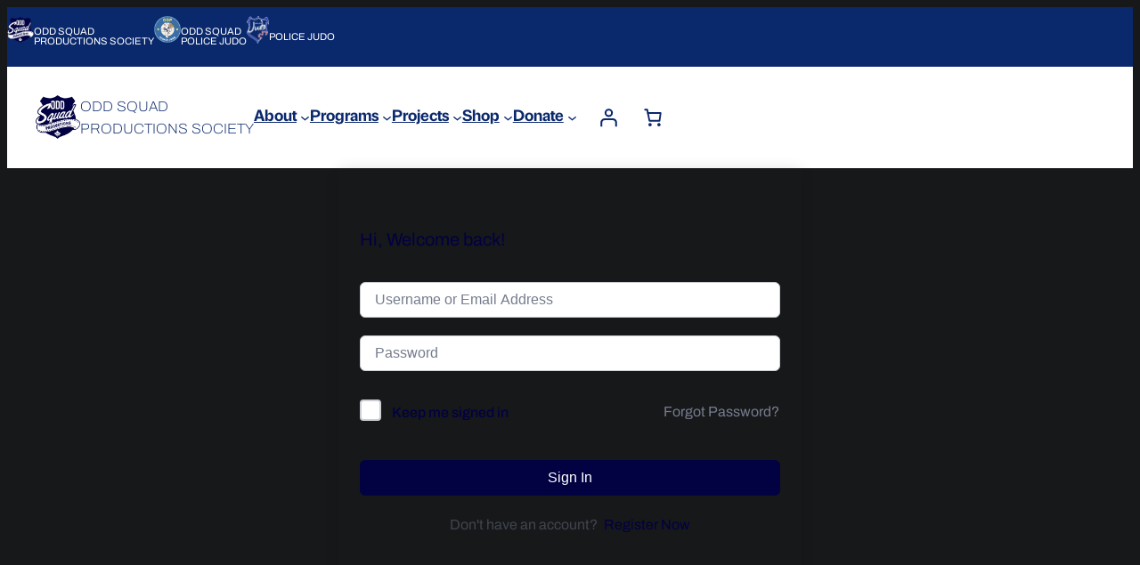

--- FILE ---
content_type: text/css
request_url: https://www.oddsquad.com/wp-content/themes/extendable/style.css?ver=2.0.26
body_size: 2947
content:
/*
Theme Name: Extendable
Theme URI: https://github.com/extendify/extendable
Author: Extendify
Author URI: https://extendify.com
Description: Extendable is a distinct, dynamic block theme designed as a canvas for your next online venture. Sporting multiple style variations, Extendable is the most expressive block theme yet. Go fresh, bold, bohemian or minimal — with a single click.
Requires at least: 6.6
Tested up to: 6.8
Requires PHP: 7.4
Version: 2.0.26
License: GNU General Public License v2 or later
License URI: http://www.gnu.org/licenses/gpl-2.0.html
Text Domain: extendable
Tags: one-column, custom-colors, custom-menu, custom-logo, e-commerce, editor-style, featured-images, full-site-editing, block-patterns, rtl-language-support, sticky-post, threaded-comments

Extendable is a derivative work of the code from the
Twenty Twenty-Two WordPress Theme, which is licensed GPLv2.

Extendable WordPress Theme, (C) 2022 Extendify Inc.
Extendable therefore is also distributed under the terms of the GNU GPL.
*/


/* Fallback for deprecate variables.
---------------------------------------------------------------------------- */
:root {
	--wp--custom--spacing--small: var(--wp--preset--spacing--30, clamp(1.5rem, 5vw, 2rem));
	--wp--custom--spacing--medium: var(--wp--preset--spacing--50, clamp(2.5rem, 8vw, 4rem));
	--wp--custom--spacing--large: var(--wp--preset--spacing--60, clamp(2.5rem, 8vw, 6rem));
	--wp--custom--spacing--outer: max(1.25rem, 4vw);
}

/*
 * Smooth scrolling
 */

 html {
	scroll-behavior: smooth;
  }

/*
 * Font smoothing.
 * This is a niche setting that will not be available via Global Styles.
 * https://github.com/WordPress/gutenberg/issues/35934
 */

body {
	-moz-osx-font-smoothing: var(--wp--custom--typography--font-smoothing--moz, auto);
	-webkit-font-smoothing: var(--wp--custom--typography--font-smoothing--webkit, auto);
}

/*
 * Text and navigation link styles.
 * Necessary until the following issue is resolved in Gutenberg:
 * https://github.com/WordPress/gutenberg/issues/27075
 */

a {
	text-decoration-style: var(--wp--custom--elements--link--static--text-decoration-style, solid);
	text-decoration-thickness: var(--wp--custom--elements--link--text-decoration-thickness, 1px);
	text-underline-offset: var(--wp--custom--elements--link--text-underline-offset, 0.25ch);
}

a:hover,
a:focus {
	text-decoration-style: var(--wp--custom--elements--link--interactive--text-decoration-style, dashed);
}

:where(.wp-site-blocks *:focus) {
	outline-width:1px;
	outline-style:solid
}

a:active {
	text-decoration: none;
}

/*
 * Navigation Block
 */

 @media (min-width: 600px) {
    .site-logo-title {
        display:none
    }

	.wp-block-navigation__responsive-container.is-menu-open .wp-block-navigation__responsive-container-content .wp-block-navigation-item, 
	.wp-block-navigation__responsive-container.is-menu-open .wp-block-navigation__responsive-container-content .wp-block-navigation__container, 
	.wp-block-navigation__responsive-container.is-menu-open .wp-block-navigation__responsive-container-content .wp-block-page-list {
		align-items: flex-start !important;
	}
}

 @media (max-width: 600px) {
	.has-modal-open .wp-block-navigation__responsive-container.is-menu-open .wp-block-navigation__responsive-container-content .wp-block-navigation-item, 
	.has-modal-open .wp-block-navigation__responsive-container.is-menu-open .wp-block-navigation__responsive-container-content .wp-block-navigation__container, 
	.has-modal-open .wp-block-navigation__responsive-container.is-menu-open .wp-block-navigation__responsive-container-content .wp-block-page-list {
		align-items: flex-start !important;
	}
}

.wp-block-navigation__responsive-container.has-modal-open.is-menu-open .site-logo-title {
    display: flex;
	flex-wrap: nowrap;
	max-width: 100%;
    align-items: center;
    gap: 0.5rem;
    padding-bottom: var(--wp--preset--spacing--30);
    position: relative;
	padding-inline-end: 52px;
}

.wp-block-navigation__responsive-container.has-modal-open.is-menu-open .site-logo-title::after {
    content: "";
    position: absolute;
    left: calc(-1 * var(--wp--preset--spacing--30));
    right: calc(-1 * var(--wp--preset--spacing--30));
    bottom: 0;
    height: 1px;
    background: #8080801d;
}

.wp-block-navigation__responsive-container.has-modal-open.is-menu-open .site-logo-title img {
	max-height: 42px !important;
	height: auto !important;
	width: auto !important;

}

.wp-block-navigation__responsive-container.has-modal-open.is-menu-open .site-logo-title .site-title {
	font-size: 1.25rem;
	font-weight: 700;
	color: var(--wp--preset--color--foreground);
	text-transform: uppercase;
    letter-spacing: -0.02em;
    box-sizing: border-box;
    line-height: 1.15;
}

.wp-block-navigation__responsive-container.is-menu-open .wp-block-navigation__responsive-container-content {
	padding-top: var(--wp--preset--spacing--30);
}

.has-modal-open .wp-block-navigation__responsive-container-close {
	background-color:var(--wp--preset--color--tertiary);
	padding: 0.625rem;
	border-radius: 100%;
    top: -2.5px !important;
}

.has-modal-open .wp-block-navigation__responsive-container.is-menu-open .wp-block-navigation__responsive-container-content .wp-block-navigation__container {
	gap: 0 !important;
	width: 100%;
}

.has-modal-open .wp-block-navrigation__containe, .has-modal-open .wp-block-navigation__container ul {
    row-gap: 0.75rem !important;
    width: -webkit-fill-available;
  	max-width: 100%;
}

.has-modal-open .wp-block-navigation__responsive-container.is-menu-open .wp-block-navigation__responsive-container-content > ul.wp-block-navigation__container > li.wp-block-navigation-item:not(.wp-block-navigation__submenu-container) {
	border-bottom: 1px solid #8080801d;
	padding-top: 0.75rem;
	padding-bottom: 0.75rem;
	width: -webkit-fill-available;
	max-width: 100%;
}

.has-modal-open .wp-block-navigation__responsive-container.is-menu-open .wp-block-navigation__responsive-container-content .has-child .wp-block-navigation__submenu-container {
	padding: 0.75rem 0.75rem 0 0.75rem !important;
    gap: 0.75rem !important;
 }

.has-modal-open .wp-block-navigation__responsive-dialog ul.wp-block-navigation__container > li:not(.wp-block-navigation__submenu-container) > a.wp-block-navigation-item__content {
    font-size: 1.25rem;
	font-weight: 600;
}

.has-modal-open .wp-block-navigation__submenu-container {
   padding-top: 0.75rem !important;
}

.has-modal-open .wp-block-navigation__responsive-dialog ul.wp-block-navigation__container .wp-block-navigation-submenu .wp-block-navigation-item a {
    font-size: 1rem !important;
}

.wp-block-navigation .wp-block-navigation-item a:hover,
.wp-block-navigation .wp-block-navigation-item a:focus {
	text-decoration: underline;
	text-decoration-style: solid;
}

/* Don't display the homepage in the Page List block, when located inside a navigation element. */
nav .wp-block-pages-list__item.wp-block-navigation-item.menu-item-home {
	display: none;
}

/*
 * Responsive menu container padding.
 * This ensures the responsive container inherits the same
 * spacing defined above. This behavior may be built into
 * the Block Editor in the future.
 */

.wp-block-navigation__responsive-container.is-menu-open {
	padding-top: var(--wp--preset--spacing--30);
	padding-bottom: var(--wp--preset--spacing--30);
	padding-right: var(--wp--preset--spacing--30);
	padding-left: var(--wp--preset--spacing--30);
}

/*
 * --------------------------------------------------------
 *  Custom - blocks
 * --------------------------------------------------------
 */

 /* Button
----------------------------------------------------------*/
.wp-element-button {
	transition: background-color 0.15s ease;
}
.wp-block-button .wp-block-button__link.is-style-outline:not(.has-background):hover,
.wp-block-button.is-style-outline>.wp-block-button__link:not(.has-background):hover {
	background-color: rgba(159, 159, 159, 0.2);
}

/* Table
----------------------------------------------------------*/
.wp-block-table.is-style-stripes tbody tr:nth-child(odd){
	background-color: var(--wp--custom--blocks--core-table--variant-stripes--color--background, var(--wp--preset--color--tertiary));
}

/* Template Part Block
----------------------------------------------------------*/

/* Temporary fix until template-part blocks support spacing */

footer.wp-block-template-part:not([style*="margin-top"]) {
	margin-top: 0;
}

/* Quote - 'Plain' variation
----------------------------------------------------------*/
blockquote:is(.is-style-plain) {
	border: none;
	padding-left: 0;
}

/* Search Block
----------------------------------------------------------*/
:where(.wp-block-search__button-inside .wp-block-search__inside-wrapper) {
	border-color: var(--wp--custom--elements--input--border--color);
	border-radius: var(--wp--custom--elements--button--border--radius);
	border-width: var(--wp--custom--elements--input--border--width);
}
:where(.wp-block-search__button-inside .wp-block-search__inside-wrapper) .wp-block-search__input {
	border-color: transparent;
}
.wp-block-search .wp-block-search__input {
	border-radius: var(--wp--custom--elements--button--border--radius);
}

/* Image
----------------------------------------------------------*/
.wp-block-image[style*="-radius"]:not([style*="overflow"]) { overflow: hidden }

/*
 * --------------------------------------------------------
 *  Custom - experimental
 * --------------------------------------------------------
 */

.block-editor-block-list__block.wp-block.is-default-size.wp-block-site-logo .components-resizable-box__container,
.wp-block-site-logo.is-default-size img {
    max-height: 42px !important;
    height: auto !important;
    width: auto !important;
}

/* Ensure default logo works well on light and dark backgrounds
----------------------------------------------------------*/
.wp-block-site-logo img[src*="extendify-demo-"],
.wp-block-site-logo img[src*="ext-custom-logo-"] {
	filter: var(--wp--preset--duotone--primary-foreground);
}


/*
 * Remove all animations, transitions and smooth scroll
 * for people that prefer not to see them.
 */
@media (prefers-reduced-motion: reduce) {
	html:focus-within {
		scroll-behavior: auto;
	}

	*,
	*::before,
	*::after {
		animation-duration: 0.01ms !important;
		animation-iteration-count: 1 !important;
		transition-duration: 0.01ms !important;
		scroll-behavior: auto !important;
	}
}

/*
 * Matching caret and focus outline colors.
 */
input, textarea {
	caret-color: inherit;
	outline-color: inherit;
}

/*
 * Matching input with outline button style.
 */
:where(.wp-block-post-comments-form) input:not([type=submit]),
:where(.wp-block-post-comments-form) textarea {
	background-color: var(--wp--preset--color--background);
	color: var(--wp--preset--color--foreground);
	border-color: inherit;
}


/*
 * Woocommerce temporarily customization until the woo blocks offer support
 */

.woocommerce-Tabs-panel--description h2, .woocommerce-Reviews-title {
	font-size: var(--wp--preset--font-size--medium);
}

.wp-block-button.wc-block-components-product-button {
	flex-direction: row;
    flex-wrap: wrap;
    justify-content: start;
	gap: 1rem;
}
.wp-block-button.wc-block-components-product-button a.added_to_cart {
	margin-top: 0;
}

.woocommerce-checkout.woocommerce-page header.wp-block-template-part nav.wp-block-navigation {
	visibility: hidden;
}

/*
 * Adds offset for sticky header overlap
 */

 .sticky-header-offset-container .entry-content > .wp-block-group {
	scroll-margin-top: var(--wp--preset--spacing--60);
}
